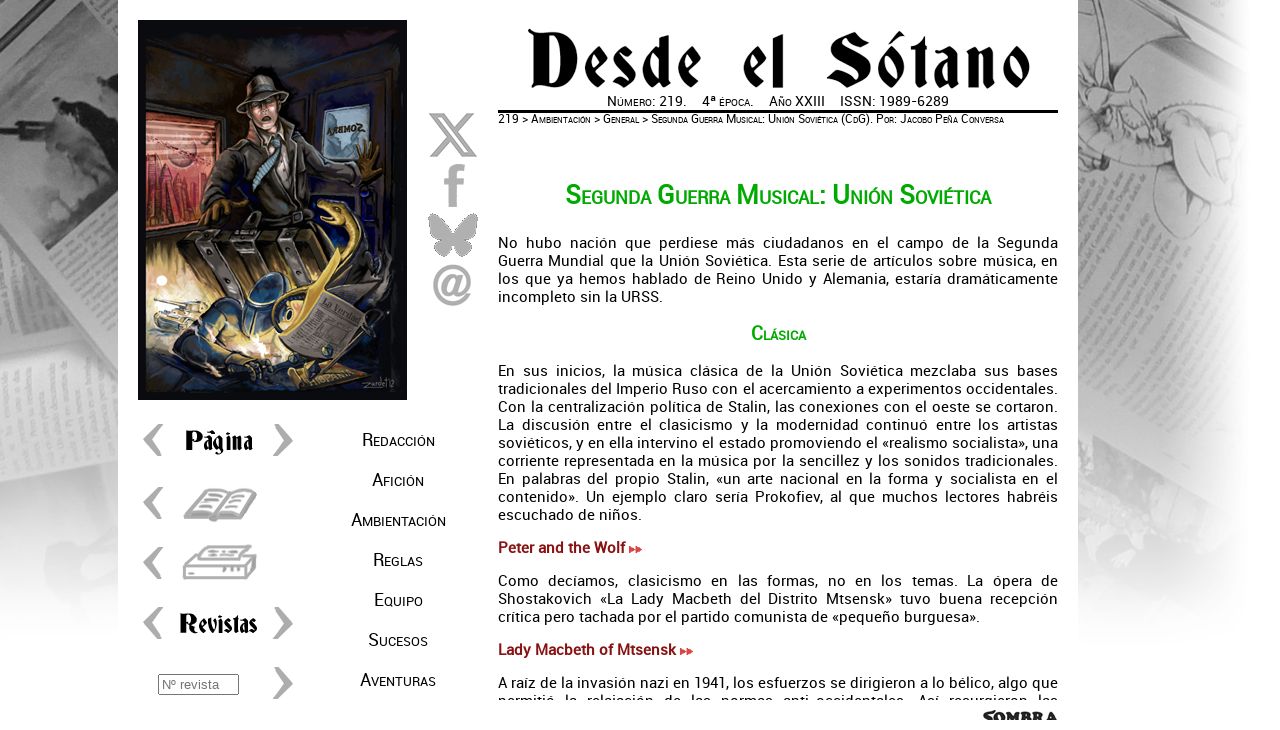

--- FILE ---
content_type: text/html
request_url: http://edsombra.com/sotano/index.asp?id=21942
body_size: 24204
content:


<!DOCTYPE html PUBLIC "-//W3C//DTD HTML 4.01//EN" "http://www.w3.org/TR/html4/strict.dtd">
<html>
<HEAD>
<TITLE>Desde el Sótano - Revista mensual de Ediciones Sombra</TITLE>
<META http-equiv=Content-Type content="text/html; charset=windows-1252">
<META http-equiv='pragma"' content=no-cache>
<META content="Página oficial de la Ediciones, Distribuciones y Virtual Sombra, FAQ, descargas, galerías, actualidad..." name=description>
<META content="rol,exo,eriloe,bit,cep,rol negro,pangea,comandos de guerra,comandos,mundos,rol,roleros,rpg,Sombra" name=keywords>



<LINK REL=STYLESHEET HREF="../../estilos/resetstyle.css" TYPE="text/css">
<LINK REL=STYLESHEET HREF="../../estilos/deslet.css" TYPE="text/css">
<LINK REL=STYLESHEET HREF="../../estilos/desdiv.css" TYPE="text/css">
<LINK REL=STYLESHEET HREF="../../estilos/menu-des.css" TYPE="text/css">

<SCRIPT language="JavaScript">
<!--
if ((screen.width<1000))
{
//alert ("1024 X 768");
document.write ("<LINK REL=STYLESHEET HREF='../../estilos/desdivmovil.css' TYPE='text/css'>");
}
//-->
</SCRIPT>

<script>
  (function(i,s,o,g,r,a,m){i['GoogleAnalyticsObject']=r;i[r]=i[r]||function(){
  (i[r].q=i[r].q||[]).push(arguments)},i[r].l=1*new Date();a=s.createElement(o),
  m=s.getElementsByTagName(o)[0];a.async=1;a.src=g;m.parentNode.insertBefore(a,m)
  })(window,document,'script','//www.google-analytics.com/analytics.js','ga');

  ga('create', 'UA-41002196-1', 'edsombra.com');
  ga('send', 'pageview');

</script>

<META content="MSHTML 5.50.4134.100" name=GENERATOR>

</HEAD>

<BODY>

<!-- Colocando marco general de la página -->

<div id="pagina-des">
	<div id="portada-des">
	</div>
	<div id="colextras-des">
		<div id="interior-colextra">
			<a target='_blank' href='https://x.com/intent/post?text=&#71;&#101;&#110;&#101;&#114;&#97;&#108;&#58;&#32;&#83;&#101;&#103;&#117;&#110;&#100;&#97;&#32;&#71;&#117;&#101;&#114;&#114;&#97;&#32;&#77;&#117;&#115;&#105;&#99;&#97;&#108;&#58;&#32;&#85;&#110;&#105;%C3%B3&#110;&#32;&#83;&#111;&#118;&#105;%C3%A9&#116;&#105;&#99;&#97;&#46;&#32;&url=http://www.edsombra.com/sotano/index.asp?id=21942' target=_blank><img src='../../sotano/imagenes/x.gif' title='Comparte el artículo que estás leyendo en X'></a>
		
		</div>
		<div id="interior-colextra">
			<a href='https://www.facebook.com/sharer/sharer.php?u=http://www.edsombra.com/sotano/index.asp?id=21942' target='_blank'><img src='../../sotano/imagenes/facebook.gif' title='Comparte el artículo que estás leyendo en Facebook'></a>
		
		</div>
		<div id="interior-colextra">
			<a target='_blank' href='https://bsky.app/intent/compose?text=&#68;&#101;&#115;&#100;&#101;&#32;&#101;&#108;&#32;&#83;%C3%B3&#112;&#116;&#97;&#110;&#111;&#58;&#32;&#83;&#101;&#103;&#117;&#110;&#100;&#97;&#32;&#71;&#117;&#101;&#114;&#114;&#97;&#32;&#77;&#117;&#115;&#105;&#99;&#97;&#108;&#58;&#32;&#85;&#110;&#105;%C3%B3&#110;&#32;&#83;&#111;&#118;&#105;%C3%A9&#116;&#105;&#99;&#97;&#46;&#32;&#104;&#116;&#116;&#112;&#58;&#47;&#47;&#119;&#119;&#119;&#46;&#101;&#100;&#115;&#111;&#109;&#98;&#114;&#97;&#46;&#99;&#111;&#109;&#47;&#115;&#111;&#116;&#97;&#110;&#111;&#47;&#105;&#110;&#100;&#101;&#120;&#46;&#97;&#115;&#112;&#63;&#105;&#100;&#61;&#50;&#49;&#57;&#52;&#50;' target=_blank><img src='../../sotano/imagenes/BS.gif' title='Comparte el artículo que estás leyendo en Blueskay'></a>
		
		</div>
<!--		<div id="interior-colextra">
			<a target='_blank' href='https://t.me/share/url?url=http://www.edsombra.com/sotano/index.asp?id=21942&text=&#71;&#101;&#110;&#101;&#114;&#97;&#108;&#58;&#32;&#83;&#101;&#103;&#117;&#110;&#100;&#97;&#32;&#71;&#117;&#101;&#114;&#114;&#97;&#32;&#77;&#117;&#115;&#105;&#99;&#97;&#108;&#58;&#32;&#85;&#110;&#105;%C3%B3&#110;&#32;&#83;&#111;&#118;&#105;%C3%A9&#116;&#105;&#99;&#97;&#46;&#32;'><img src='../../sotano/imagenes/Telegram.gif' title='Comparte el artículo que estás leyendo en Telegram'></a>
		
		</div>
-->
		<div id="interior-colextra">
			<a href='mailto:?subject=&#68;&#101;&#115;&#100;&#101;&#32;&#101;&#108;&#32;&#83;%C3%B3&#116;&#97;&#110;&#111;&#44;&#32;&#110;%C3%BA&#109;&#101;&#114;&#111;&#32;&#50;&#49;&#57;&#44;&#32;&#91;&#67;&#111;&#109;&#97;&#110;&#100;&#111;&#115;&#93;&#32;&#83;&#101;&#103;&#117;&#110;&#100;&#97;&#32;&#71;&#117;&#101;&#114;&#114;&#97;&#32;&#77;&#117;&#115;&#105;&#99;&#97;&#108;&#58;&#32;&#85;&#110;&#105;%C3%B3&#110;&#32;&#83;&#111;&#118;&#105;%C3%A9&#116;&#105;&#99;&#97;&body=&#68;&#101;&#115;&#100;&#101;&#32;&#101;&#108;&#32;&#83;%C3%B3&#116;&#97;&#110;&#111;&#32;&#50;&#49;&#57;%0D%0A&#65;&#109;&#98;&#105;&#101;&#110;&#116;&#97;&#99;&#105;%C3%B3&#110;&#58;&#32;&#71;&#101;&#110;&#101;&#114;&#97;&#108;&#46;&#32;&#83;&#101;&#103;&#117;&#110;&#100;&#97;&#32;&#71;&#117;&#101;&#114;&#114;&#97;&#32;&#77;&#117;&#115;&#105;&#99;&#97;&#108;&#58;&#32;&#85;&#110;&#105;%C3%B3&#110;&#32;&#83;&#111;&#118;&#105;%C3%A9&#116;&#105;&#99;&#97;&#32;&#40;&#100;&#101;&#32;&#74;&#97;&#99;&#111;&#98;&#111;&#32;&#80;&#101;%C3%b1&#97;&#32;&#67;&#111;&#110;&#118;&#101;&#114;&#115;&#97;&#41;&#46;%0D%0A&#104;&#116;&#116;&#112;&#58;&#47;&#47;&#119;&#119;&#119;&#46;&#101;&#100;&#115;&#111;&#109;&#98;&#114;&#97;&#46;&#99;&#111;&#109;&#47;&#115;&#111;&#116;&#97;&#110;&#111;&#47;&#105;&#110;&#100;&#101;&#120;&#46;&#97;&#115;&#112;&#63;&#105;&#100;&#61;&#50;&#49;&#57;&#52;&#50;%0D%0A'><img src='../../sotano/imagenes/arroba.gif' title='comparte el artículo que estás leyendo con una amigo por mail'></a>

		</div>

	</div>
	<div id="colpagina-des">
		<center>
<table valign='middle' border='0' cellpadding='0' cellspacing='0'>
<tr>
<td><a class='na' href='index.asp?id=21941' title='Página anterior'><img src='../../sotano/imagenes/atras.gif'> </a>
</td>
<td height='40px' valign='middle'><img src='../../sotano/imagenes/pagina.gif' title='Avanza o retrocede páginas en la revista pulsando las flechas'></td>
<td><a class='na' href='index.asp?id=21943' title='Página siguiente'><img src='../../sotano/imagenes/adelante.gif'>
</td>
</tr>
</table>
</center>
<div  id='interior-colpagina'>
<table width='160'>
<tr>
<td><a href='index3e.asp?rev=219&sec=4&pag=2'><img src='../../sotano/imagenes/atras.gif' title='Ver la revista en el formato anterior (3ª Época)'></a></td>
<td><a href='index3e.asp?rev=219&sec=4&pag=2'><img src='../../sotano/imagenes/libro.gif' title='Ver la revista en el formato anterior (3ª Época)'></a></td>
<td width='40'>&nbsp;</td>
</tr>
</table>
</div>
<div  id='interior-colpagina'>
<table width='160'>
<tr>
<td><a href='imprimir.asp?rev=219&sec=4&pag=2'><img src='../../sotano/imagenes/atras.gif' title='Ver la revista en formato para impresión'></a></td>
<td><a href='imprimir.asp?rev=219&sec=4&pag=2'><img src='../../sotano/imagenes/impresora.gif' title='Ver la revista en formato para impresión'></a></td>
<td width='40'>&nbsp;</td>
</tr>
</table>
</div>
<div  id='interior-colpagina'>
<table width='160'>
<tr>
<td><a href='index.asp?id=21821'><img src='../../sotano/imagenes/atras.gif' title='Ver la revista anterior'></a></td>
<td><img src='../../sotano/imagenes/revistas.gif' title='Avanza o retrocede revistas pulsando las flechas. Si conoces el número de la revista, será más rápido si utilizas el formulario'></td>
<td><a href='index.asp?id=22021'><img src='../../sotano/imagenes/adelante.gif' title='Ver la revista siguiente'></a></td>
</tr>
</table>
</div>

		<div id="interior-colpagina">
			<FORM action="index.asp" method="get" Name="R">
			<table width='160'>
			<tr>
			<td width='120'  class="formulario"><INPUT type="text" name="numero" size="8" placeholder="Nº revista"></td>
			<td><INPUT type="image" src="../../sotano/imagenes/adelante.gif" title="Introduce el número de la revista que deseas ver en el recuadro de texto"></td>
			</tr>
			</table>
		</FORM>
		</div>

	</div>
	<div id="colmenu-des">
		<div id='menudes'>
<ul>
<li class='nivel1'><a href='index.asp?id=21921' class='nivel1'>Redacción</a>
<ul style='top: -2em!important;'>
<li><a href='index.asp?id=21921'>Editorial : Editorial</a></li>
<li><a href='index.asp?id=21922'>Créditos : Créditos</a></li>
<li><a href='index.asp?id=21923'>Índice : Índice</a></li>
</ul>
</li>
<li class='nivel1'><a href='index.asp?id=21931' class='nivel1'>Afición</a>
<ul style='top: -3em!important;'>
<li><a href='index.asp?id=21931'>Sot. Responde : 05: mayo 2023</a></li>
<li><a href='index.asp?id=21932'>Noticias : 05: mayo 2023</a></li>
<li><a href='index.asp?id=21933'>Bibliografía (Exo): Chaos Walking</a></li>
<li><a href='index.asp?id=21934'>Viñeta 13 (CdG): 05 - Escogiendo bando</a></li>
</ul>
</li>
<li class='nivel1'><a href='index.asp?id=21941' class='nivel1'>Ambientación</a>
<ul style='top: -3em!important;'>
<li><a href='index.asp?id=21941'>Geografía (Eri): Reino de Cargrum I</a></li>
<li><a href='index.asp?id=21942'>General (CdG): Segunda Guerra Musical: Unión Soviética</a></li>
<li><a href='index.asp?id=21943'>Escenarios (Exo): Altmetal</a></li>
<li><a href='index.asp?id=21944'>Callejero (RN): Alias Noe, animales exóticos</a></li>
</ul>
</li>
<li class='nivel1'><a href='index.asp?id=21951' class='nivel1'>Reglas</a>
<ul style='top: -3em!important;'>
<li><a href='index.asp?id=21951'>Encuentros (Exo): Planetas oceánicos</a></li>
<li><a href='index.asp?id=21952'>Ayudas (RN): 03 - Golpe perfecto: sistema</a></li>
<li><a href='index.asp?id=21953'>Terrenos (CdG): El mar</a></li>
<li><a href='index.asp?id=21954'>Razas (Eri): Personajes muertos con el Sistema Sombra</a></li>
</ul>
</li>
<li class='nivel1'><a href='index.asp?id=21961' class='nivel1'>Equipo</a>
<ul style='top: -3em!important;'>
<li><a href='index.asp?id=21961'>Armas (Exo): Lam ak chen</a></li>
<li><a href='index.asp?id=21962'>Vehículos (CdG): FN M12</a></li>
<li><a href='index.asp?id=21963'>Equipamiento (1808): de Oviedo</a></li>
<li><a href='index.asp?id=21964'>Herramientas (RN): Linterna de alta potencia IMALENT MS18</a></li>
</ul>
</li>
<li class='nivel1'><a href='index.asp?id=21971' class='nivel1'>Sucesos</a>
<ul style='top: -2em!important;'>
<li><a href='index.asp?id=21971'>Papiros (Eri): 05: Lluvio II</a></li>
<li><a href='index.asp?id=21972'>La Verdad (RN): 05: Mayo</a></li>
<li><a href='index.asp?id=21973'>A.D.E.G. (Exo): 16: Salku II '74</a></li>
</ul>
</li>
<li class='nivel1'><a href='index.asp?id=21981' class='nivel1'>Aventuras</a>
<ul style='top: -3em!important;'>
<li><a href='index.asp?id=21981'>Exo (Exo): Plomo Caliente</a></li>
<li><a href='index.asp?id=21982'>Eriloe (Eri): La casa de la soga</a></li>
<li><a href='index.asp?id=21983'>Semillas (1808): Padre e hijo</a></li>
<li><a href='index.asp?id=21984'>Semillas (RN): Morir en la orilla</a></li>
</ul>
</li>
</ul>
</div>
		
	</div>
	<div id="cabecera-des">
		<div id="cabecera-letras-des">
			<p class='epoca'>Número: 219.&nbsp;&nbsp;&nbsp;&nbsp;&nbsp;4ª época.&nbsp;&nbsp;&nbsp;&nbsp;&nbsp;Año XXIII&nbsp;&nbsp;&nbsp;&nbsp;&nbsp;ISSN: 1989-6289</p>

		</div>
		<div id="cabecera-nav-des">
			<p><a class='cabeceraarticulo' href='index.asp?id=21921'>219</a> > <a class='cabeceraarticulo' href='index.asp?id=21941'>Ambientación</a> > General > Segunda Guerra Musical: Unión Soviética (CdG). Por: Jacobo Peña Conversa</p>

		</div>
	</div>
	<div id="contenido-des">
			<a name="arriba"></a>
			<p>&nbsp;</p>
			<h1 class='Comandos'>Segunda Guerra Musical: Unión Soviética</h1>
<p>No hubo nación que perdiese más ciudadanos en el campo de la Segunda Guerra Mundial que la Unión Soviética. Esta serie de artículos sobre música, en los que ya hemos hablado de Reino Unido y Alemania, estaría dramáticamente incompleto sin la URSS. </p>
<h2 class='Comandos'>Clásica</h2>
<p>En sus inicios, la música clásica de la Unión Soviética mezclaba sus bases tradicionales del Imperio Ruso con el acercamiento a experimentos occidentales. Con la centralización política de Stalin, las conexiones con el oeste se cortaron. La discusión entre el clasicismo y la modernidad continuó entre los artistas soviéticos, y en ella intervino el estado promoviendo el «realismo socialista», una corriente representada en la música por la sencillez y los sonidos tradicionales. En palabras del propio Stalin, «un arte nacional en la forma y socialista en el contenido». Un ejemplo claro sería Prokofiev, al que muchos lectores habréis escuchado de niños.</p>
<p><a class='e-nv1' target='_blank' href='https://archive.org/details/ProkofievPeterAndTheWolfSuitebernstein/03Prokofiev_PeterTheWolfOp.67'>Peter and the Wolf <img src='../../imagenes/ver.gif' height='7' title='Ver' alt='Ver' /></a></p>
<p>Como decíamos, clasicismo en las formas, no en los temas. La ópera de Shostakovich «La Lady Macbeth del Distrito Mtsensk» tuvo buena recepción crítica pero tachada por el partido comunista de «pequeño burguesa». </p>
<p><a class='e-nv1' target='_blank' href='https://archive.org/details/LadyMacbethofMtsensk'>Lady Macbeth of Mtsensk <img src='../../imagenes/ver.gif' height='7' title='Ver' alt='Ver' /></a></p>
<p>A raíz de la invasión nazi en 1941, los esfuerzos se dirigieron a lo bélico, algo que permitió la relajación de las normas anti-occidentales. Así resurgieron las grandes obras sinfónicas, aunque de corte patriótico, orientadas a la victoria, de la mano de Prokofiev, Myaskovsky, Khachaturian o Shostakovich, que fueron evacuados al Cáucaso Norte para seguir componiendo.</p>
<p><a class='e-nv1' target='_blank' href='https://www.youtube.com/watch?v=H3IZOxhX8jU'>Aviation Symphony <img src='../../imagenes/ver.gif' height='7' title='Ver' alt='Ver' /></a></p>
<p><a class='e-nv1' target='_blank' href='https://archive.org/details/lp_khachaturian-symphony-no-2_leopold-stokowski-aram-khatchaturian-symph'>Khachaturian Symphony No. 2 <img src='../../imagenes/ver.gif' height='7' title='Ver' alt='Ver' /></a></p>
<p>Ejemplos clásicos de la fusión de música y patriotismo fueron las sinfonías Séptima y Octava de Shostakovich. A la Séptima se la considera más representativa, por estar en teoría dedicada al sitio de Leningrado y usar las secciones de percusión y metal para crear una textura más militarística, sonando optimista e imponente. </p>
<p><a class='e-nv1' target='_blank' href='https://www.youtube.com/watch?v=GB3zR_X25UU'>Schostakowitsch: 7. Sinfonie («Leningrader»)  <img src='../../imagenes/ver.gif' height='7' title='Ver' alt='Ver' /></a></p>
<p>En cambio, la Octava, llama la atención porque, aunque salió a la luz con la URSS al contraataque y camino de la victoria, resulta una pieza más oscura y melancólica. El curioso contraste generó no poco debate e hizo que se acusara a esta sinfonía de contrarrevolucionaria.</p>
<p><a class='e-nv1' target='_blank' href='https://archive.org/details/cd_symphony-no.-8_dmitri_shostakovich'>Shostakovich: Symphony No. 8 <img src='../../imagenes/ver.gif' height='7' title='Ver' alt='Ver' /></a></p>
<p>El contraste queda más claro si la comparamos con la Quinta sinfonía de Prokofiev, mucho más vivaz y escrita aproximadamente por la misma época.</p>
<p><a class='e-nv1' target='_blank' href='https://archive.org/details/SymphonyNo.5_201507'>Symphony No. 5 <img src='../../imagenes/ver.gif' height='7' title='Ver' alt='Ver' /></a></p>
<p>Otra de las formas de combinar nacionalismo y comunicación con las masas fue el cine, con sus bandas sonoras. Aquí destacaría de nuevo Sergei Prokofiev, con sus trabajos musicales para las películas Teniente Kije, Alexander Nevsky o Iván El Terrible, basadas en personajes históricos rusos.</p>
<p><a class='e-nv1' target='_blank' href='https://archive.org/details/ProkofievAlexanderNevsky'>Alexander Nevsky <img src='../../imagenes/ver.gif' height='7' title='Ver' alt='Ver' /></a></p>
<p><a class='e-nv1' target='_blank' href='https://archive.org/details/PROKOFIEVLieutenantKijeSuite-Mitropoulos'>Lieutenant Kijé Suite <img src='../../imagenes/ver.gif' height='7' title='Ver' alt='Ver' /></a></p>
<p>Finalmente, pasaron desapercibidas obras de temática judía, escritas por Shostakovich, Weinberg o Gnessin, que se inspiraron en la música tradicional ashkenazi. A modo de ejemplo, parte de la obra de Weinberg está inspirada en poemas de autores yiddish, aunque tuvo que camuflarlas para esquivar la persecución política.</p>
<p><a class='e-nv1' target='_blank' href='https://www.youtube.com/watch?v=7ihcQ7P8EM0'>Ball at Nothingtown Op. 41 <img src='../../imagenes/ver.gif' height='7' title='Ver' alt='Ver' /></a></p>
<p><a class='e-nv1' target='_blank' href='https://www.youtube.com/watch?v=RYhM_iwsGQ8'>Symphony No.13 <img src='../../imagenes/ver.gif' height='7' title='Ver' alt='Ver' /></a></p>
<p>Quizás eran temas incómodos por su relación con un pueblo perseguido en casi toda Europa, no solo en Alemania. Antes de la Segunda Guerra Mundial, la URSS fue de las pocas naciones que promovían la música judía, pero esa situación que cambió de golpe al terminar el conflicto.</p>
<h2 class='Comandos'>Popular</h2>
<p>La música popular de este periodo también estaría marcada por la revolución cultural soviética. Así, tenemos el género «canciones de masas», ideado por estudiantes del Conservatorio de Moscú, para que un coro o una voz solista se dirigieran a una multitud. Por supuesto, seguían los códigos del realismo socialista: sencillez, comprensividad, temáticas populares, propaganda, etc. </p>
<p>Una de las más famosas canciones, fue Katyusha, de Matvei Blanter, que los soldados cantaban con cariño durante la guerra. Seguro que os suena.</p>
<p><a class='e-nv1' target='_blank' href='https://archive.org/details/Katyusha1938'>Katyusha <img src='../../imagenes/ver.gif' height='7' title='Ver' alt='Ver' /></a></p>
<p>Como ocurría con la música clásica, se inspiraban en la tradición, en este caso del folk, pero también en el internacionalismo obrero; algunas de las canciones que se hicieron más famosas en la URSS provenían de Polonia («Varshavianka», que seguramente os suene como «A las barricadas») o Francia («La bandera roja»).</p>
<p><a class='e-nv1' target='_blank' href='https://www.youtube.com/watch?v=HlM9g7BOIAE'>Varchavianka <img src='../../imagenes/ver.gif' height='7' title='Ver' alt='Ver' /></a></p>
<p><a class='e-nv1' target='_blank' href='https://www.youtube.com/watch?v=2bjgQ3VWVVE'>Bandera Roja <img src='../../imagenes/ver.gif' height='7' title='Ver' alt='Ver' /></a></p>
<p>Algunas de las canciones populares de este periodo eran de nueva creación y otras se basaban en temas del folk ruso, a veces reescritas.</p>
<p><a class='e-nv1' target='_blank' href='https://archive.org/details/78_volga-boatmen-song_russian-symphonic-choir-ay-uchnem_gbia0498261a/'>Volga boatmen song <img src='../../imagenes/ver.gif' height='7' title='Ver' alt='Ver' /></a></p>
<p><a class='e-nv1' target='_blank' href='https://archive.org/details/78_kalinka_the-red-army-song-and-dance-red-banner-ensemble-of-the-ussr-peoples-artist_gbia0184096b'>Kalinka <img src='../../imagenes/ver.gif' height='7' title='Ver' alt='Ver' /></a></p>
<p>Que cualquiera pudiera convertir canciones clásicas en nuevas estaba dentro del espíritu soviético de involucrar a las masas en el esfuerzo militar (antes en el revolucionario). Así, se hacían populares no solo por su tema sino porque cualquier amateur podía llevarlas a la calle o al frente.</p>
<p>El primer concierto de jazz en Moscú tuvo lugar en 1922. A partir de ahí, el jazz se fue desarrollando despacio en Unión, donde la relación entre el jazz y la cultura negra encajaban con la ideología socialista en favor de los derechos civiles. Las bandas locales tocaban inicialmente temas americanos pero fueron desarrollando los suyos propios.</p>
<p><a class='e-nv1' target='_blank' href='https://archive.org/details/02AllMuddleUp'>Jazz and Hot Dance <img src='../../imagenes/ver.gif' height='7' title='Ver' alt='Ver' /></a></p>
<p>Sin embargo, no les daría tiempo a ello. En los años treinta, la posición oficial cambió y empezó a tacharse al jazz de pequeño burgués, limitándose mucho las actuaciones. Existió una Orquesta de Jazz del Estado, pero resultó un desastre. Solo con la llegada de la II Guerra Mundial se dio al jazz un respiro para permitir que algunas bandas tocaran para las tropas. </p>
<p><a class='e-nv1' target='_blank' href='https://www.youtube.com/watch?v=5E9n1NcRamk&ab_channel=Stompy23'>Russian Swing <img src='../../imagenes/ver.gif' height='7' title='Ver' alt='Ver' /></a></p>
<p>Pero al acabar la guerra se volvió a calificar al jazz de música occidental y burguesa, no volviendo a iniciarse su desarrollo en la URSS hasta los años 50-60.</p>
<h2 class='Comandos'>Militar</h2>
<p>Como ocurría en todos los países implicados en la guerra, muchas de las canciones populares que inspiraban a los soldados eran usadas como marchas militares y cantadas por los populares coros militares. </p>
<p><a class='e-nv1' target='_blank' href='https://archive.org/details/78_none-legible_gbia0123471'>Canciones rusas <img src='../../imagenes/ver.gif' height='7' title='Ver' alt='Ver' /></a></p>
<p>Las bandas militares dependían del Inspectorado de Bandas Militares del Ejército Rojo y la Armada, fundado en 1922 por General Semyon Alexanderovich Tchernetsky, y dependiente desde 1931 de la Tercera División del Departamento de Entrenamiento en Combate del Cuartel General de la Armada Soviética. El más famoso de los coros fue (y es) el «Conjunto de Canto del Ejército Rojo», fundado en 1928 por Alexander Vasilyevich Alexandrov y renombrado en 1935 «Conjunto de Canto y Baile del Ejército Rojo de la URSS» cuando empezó a incluir una sección de baile. </p>
<p><a class='e-nv1' target='_blank' href='https://archive.org/details/78_red-army-song-and-dance-ensemble_the-red-army-song-and-dance-red-banner-ensemble-of_gbia0003361/'>Canciones y danzas rusas <img src='../../imagenes/ver.gif' height='7' title='Ver' alt='Ver' /></a></p>
<p><a class='e-nv1' target='_blank' href='https://archive.org/details/lp_the-red-army-marches-in-hi-fi_the-alexandrov-red-army-ensemble-boris-ale'>Marchas del Ejército Rojo <img src='../../imagenes/ver.gif' height='7' title='Ver' alt='Ver' /></a></p>
<p>El propio Alexandrov fue el compositor del Himno Estatal de la Unión Soviética, reemplazando en 1944 a La Internacional. También fue el compositor de la Canción del Ejército Soviético en 1945. Como curiosidad, la versión de la Canción del Ejército Soviético que enlazamos es posterior a la época estalinista y por tanto con el nombre de Stalin eliminado de la letra.</p>
<p><a class='e-nv1' target='_blank' href='https://archive.org/details/78_title-in-russian_gbia0035693b'>Himno ruso <img src='../../imagenes/ver.gif' height='7' title='Ver' alt='Ver' /></a></p>
<p><a class='e-nv1' target='_blank' href='https://www.youtube.com/watch?v=D9wlSSvSyMo'>The Song about The Soviet Army <img src='../../imagenes/ver.gif' height='7' title='Ver' alt='Ver' /></a></p>
<h1><img src='../../imagenes/219-06.jpg' alt='Fotografía de Hornormusic (2017). Publicada bajo licencia Atribución - Compartir Igual 4.0' title='Fotografía de Hornormusic (2017). Publicada bajo licencia Atribución - Compartir Igual 4.0'></img></h1>
<p style='font-size: 85%; text-align: right'>Fotografía de Hornormusic (2017). Publicada bajo licencia Atribución - Compartir Igual 4.0</p>
<p>Durante la II Guerra Mundial (o la Gran Guerra Patriótica, como la llamaron los soviéticos), las bandas militares se multiplicaron para servir en el frente, incluyendo algunas que no eran unidades regulares. como el conjunto de jazz que apareció en la 21ª División de la Milicia Popular. Hacia el final de la guerra, Zhukov dio orden de convertirlas en unidades regulares.</p>

	</div>

</div>
<div id="menu-sombra">
<a class='menucabecera' href='http://www.edsombra.com' title='Ver la página web de Ediciones Sombra'><img src='../../imagenes/portada/letras-sombra-80x16.jpg'></a>
</div>

<!-- Script del botón de twitter -->
<script>!function(d,s,id){var js,fjs=d.getElementsByTagName(s)[0];if(!d.getElementById(id)){js=d.createElement(s);js.id=id;js.src="//platform.twitter.com/widgets.js";fjs.parentNode.insertBefore(js,fjs);}}(document,"script","twitter-wjs");</script>
</BODY>
</HTML>



--- FILE ---
content_type: text/css
request_url: http://edsombra.com/estilos/menu-des.css
body_size: 1908
content:
#menudes {
	text-align: center;
	font-size: 125%;
	font-variant: small-caps;
	width: 160px;
	margin: 0px;
}

#menudes ul {
	list-style-type: none;

}

#menudes ul li.nivel1 {
	width: 160px;
}

#menudes ul li a {
	display: block;
	text-decoration: none;
	color: #000; /*color de la letra del primer nivel */
	background-color: #FFF; /*color del fondo del primer nivel */
	padding: 11px;
	position: relative;
}

#menudes ul li:hover {
position: relative;
background-color: #6CC; /*ni idea que es este color */
color: #000;
}

#menudes ul li a:hover, #menudes ul li:hover a.nivel1 {
	background-color: #CCC; /*color del fondo del primer nivel cuando el ratón pasa por encima */
	color: #000; /*color de la letra del primer nivel cuando el ratón pasa por encima*/
	position: relative;
	background-image: url(../../sotano/imagenes/fondomenudes.jpg);
}

#menudes ul li a.nivel1 {
display: block!important;display: none;
position: relative;
}

#menudes ul li ul {
display: none;
}

#menudes ul li a:hover ul, #menudes ul li:hover ul {
display: block;
position: absolute;
left: 160px;
top: 0!important;
top: 0px;
}

#menudes ul li ul li a {
	width: 560px; /*ancho del segundo nivel */
	min-height: 20px!important;
	vertical-align: middle;
	font-size: 75%;
	padding: 0px!important;
	padding-top: 6px!important;
	padding-left: 6px!important;
	text-align: left;
	background-color: #BBB; /*color de fondo del segundo nivel */
	color: #000; /*color del texto del segundo nivel */
}

#menudes ul li ul li a:hover {
position: relative;
background-color: #000; /*color de fondo del segundo nivel cuando el ratón pasa por encima */
color: #000; /*color del texto del segundo nivel cuando el ratón pasa por encima */
}

#menudes ul li ul#aventuras {top: -70px!important;}
#menudes ul li ul#redaccion {top: -30px!important;}

